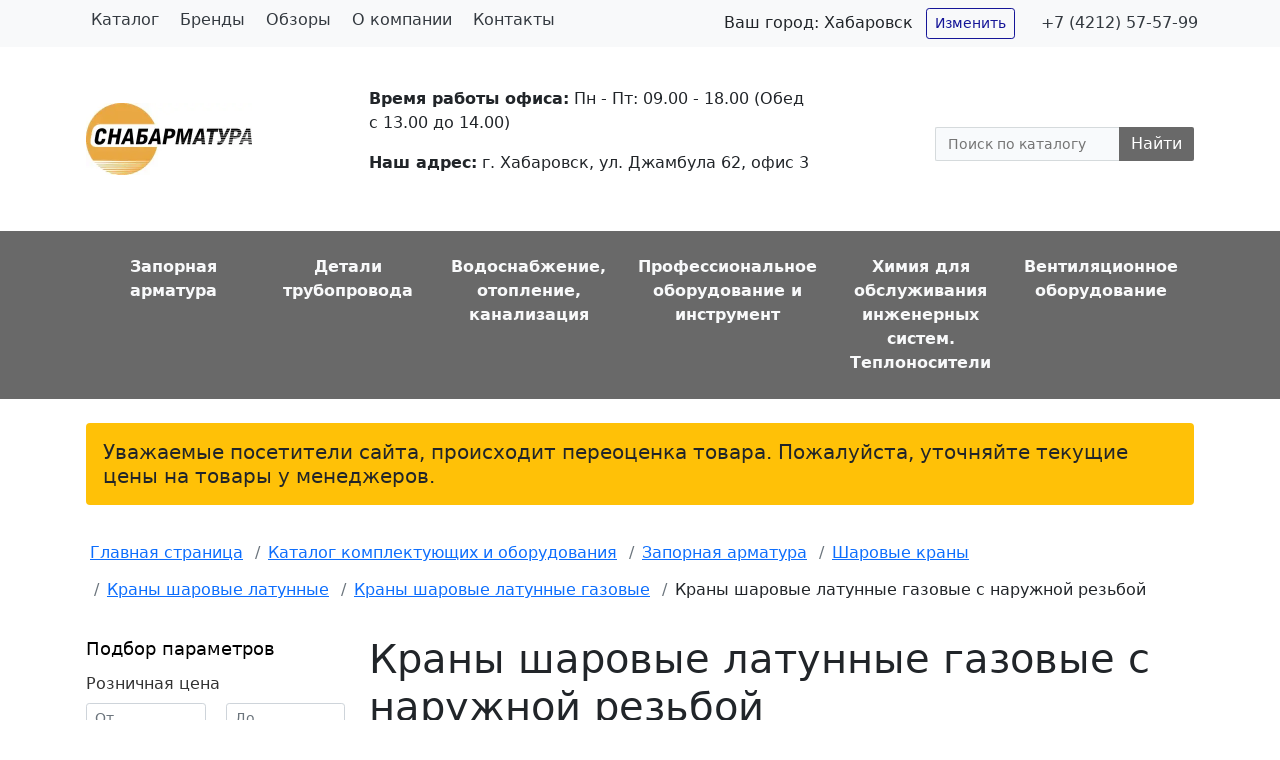

--- FILE ---
content_type: text/html; charset=UTF-8
request_url: https://snabarmatura.ru/catalog/zapornaya-armatura/sharovye-krany/latunnye/gazovye/s-naruzhnoy-rezboy/
body_size: 17486
content:
<!DOCTYPE html>
<html xml:lang="ru" lang="ru">
<head>

<!-- Yandex.Metrika counter -->
<!-- /Yandex.Metrika counter -->
		<meta name="viewport" content="width=device-width, initial-scale=1.0">
	<meta charset="UTF-8">

	<title>Краны шаровые латунные газовые с наружной резьбой купить в Хабаровске - Снабарматура</title>

	<meta name="robots" content="index, follow">
	<meta name="keywords" content="Краны шаровые латунные газовые с наружной резьбой Хабаровск">
	<meta name="description" content="Краны шаровые латунные газовые с наружной резьбой — купить в Хабаровске оптом или в розницу со склада или под заказ в компании Снабарматура. Осуществляем отправку товаров в города Дальнего Востока (Владивосток, Благовещенск, Южно-Сахалинск, Якутск и др.). Предлагаем выгодные условия сотрудничества для строительных и монтажных организаций. Краны шаровые латунные газовые с наружной резьбой сопровождается необходимой документацией. Для уточнения актуальной цены и сроков поставки свяжитесь с нашим отделом продаж.">
	<link rel="canonical" href="https://snabarmatura.ru/catalog/zapornaya-armatura/sharovye-krany/latunnye/gazovye/s-naruzhnoy-rezboy/">

	<meta property="og:title" content="Краны шаровые латунные газовые с наружной резьбой купить в Хабаровске - Снабарматура">
	<meta property="og:description" content="Краны шаровые латунные газовые с наружной резьбой — купить в Хабаровске оптом или в розницу со склада или под заказ в компании Снабарматура. Осуществляем отправку товаров в города Дальнего Востока (Владивосток, Благовещенск, Южно-Сахалинск, Якутск и др.). Предлагаем выгодные условия сотрудничества для строительных и монтажных организаций. Краны шаровые латунные газовые с наружной резьбой сопровождается необходимой документацией. Для уточнения актуальной цены и сроков поставки свяжитесь с нашим отделом продаж.">
	<meta property="og:type" content="website">
	<meta property="og:url" content="https://snabarmatura.ru/catalog/zapornaya-armatura/sharovye-krany/latunnye/gazovye/s-naruzhnoy-rezboy/">
	<meta property="og:image" content="https://snabarmatura.ru/images/snabarmatura-office.jpg">
	<meta property="og:locale" content="ru_RU">

	<meta name="twitter:card" content="summary">
	<meta name="twitter:title" content="Краны шаровые латунные газовые с наружной резьбой купить в Хабаровске - Снабарматура">
	<meta name="twitter:description" content="Краны шаровые латунные газовые с наружной резьбой — купить в Хабаровске оптом или в розницу со склада или под заказ в компании Снабарматура. Осуществляем отправку товаров в города Дальнего Востока (Владивосток, Благовещенск, Южно-Сахалинск, Якутск и др.). Предлагаем выгодные условия сотрудничества для строительных и монтажных организаций. Краны шаровые латунные газовые с наружной резьбой сопровождается необходимой документацией. Для уточнения актуальной цены и сроков поставки свяжитесь с нашим отделом продаж.">
    <meta name="twitter:image" content="https://snabarmatura.ru/images/snabarmatura-office.jpg">

	



<script type="extension/settings" data-extension="currency.currency-core">{"region":"ru"}</script>



	<script data-skip-moving="true">(function(w, d, n) {var cl = "bx-core";var ht = d.documentElement;var htc = ht ? ht.className : undefined;if (htc === undefined || htc.indexOf(cl) !== -1){return;}var ua = n.userAgent;if (/(iPad;)|(iPhone;)/i.test(ua)){cl += " bx-ios";}else if (/Windows/i.test(ua)){cl += ' bx-win';}else if (/Macintosh/i.test(ua)){cl += " bx-mac";}else if (/Linux/i.test(ua) && !/Android/i.test(ua)){cl += " bx-linux";}else if (/Android/i.test(ua)){cl += " bx-android";}cl += (/(ipad|iphone|android|mobile|touch)/i.test(ua) ? " bx-touch" : " bx-no-touch");cl += w.devicePixelRatio && w.devicePixelRatio >= 2? " bx-retina": " bx-no-retina";if (/AppleWebKit/.test(ua)){cl += " bx-chrome";}else if (/Opera/.test(ua)){cl += " bx-opera";}else if (/Firefox/.test(ua)){cl += " bx-firefox";}ht.className = htc ? htc + " " + cl : cl;})(window, document, navigator);</script>


<link href="/bitrix/js/ui/bootstrap4/css/bootstrap.css?1663680836182028" type="text/css" rel="stylesheet">
<link href="/bitrix/js/ui/design-tokens/dist/ui.design-tokens.css?171651549426358" type="text/css" rel="stylesheet">
<link href="/bitrix/js/ui/fonts/opensans/ui.font.opensans.css?16651381682555" type="text/css" rel="stylesheet">
<link href="/bitrix/js/main/popup/dist/main.popup.bundle.css?175385514131694" type="text/css" rel="stylesheet">
<link href="/bitrix/cache/css/s1/catalog-2026/page_20bd7c28a2a4aa5c146f85b65604d7c2/page_20bd7c28a2a4aa5c146f85b65604d7c2_v1.css?176896777553196" type="text/css" rel="stylesheet">
<link href="/bitrix/cache/css/s1/catalog-2026/template_98adb747f426f9990ab520275f80192f/template_98adb747f426f9990ab520275f80192f_v1.css?17689677757536" type="text/css" rel="stylesheet" data-template-style="true">
		<link rel="apple-touch-icon" sizes="180x180" href="/apple-touch-icon.png">
	<link rel="icon" type="image/png" sizes="32x32" href="/favicon-32x32.png">
	<link rel="icon" type="image/png" sizes="16x16" href="/favicon-16x16.png">
	<link rel="manifest" href="/site.webmanifest">
	<link rel="mask-icon" href="/safari-pinned-tab.svg" color="#5bbad5">
	<meta name="msapplication-TileColor" content="#da532c">
	<meta name="theme-color" content="#ffffff">

	
	</head>
<body>
	<noscript><div><img src="https://mc.yandex.ru/watch/83020738" style="position:absolute; left:-9999px;" alt=""></div></noscript>
		<div id="panel">
			</div>

	<div id="page-wrapper">
		<div id="topbar" class="d-flex align-items-center bg-light">
			<div class="container justify-content-center justify-content-md-between">
				<div class="row">
					<div class="col-12 col-lg-6 align-items-center"> 
					
	<ul class="nav">
									<li class="nav-item">
					<a href="/catalog/" class="nav-link link-dark active">
												Каталог					</a>
				</li>
												<li class="nav-item">
					<a href="/manufacturer/" class="nav-link link-dark">
												Бренды					</a>
				</li>
												<li class="nav-item">
					<a href="/blog/" class="nav-link link-dark">
												Обзоры					</a>
				</li>
												<li class="nav-item">
					<a href="/about/" class="nav-link link-dark">
												О компании					</a>
				</li>
												<li class="nav-item">
					<a href="/about/contact/" class="nav-link link-dark">
												Контакты					</a>
				</li>
						</ul>
					</div>

					<div class="col-12 col-lg-6 p-2 text-center text-md-right">
						<div class="d-inline p-3 text-nowrap city-change"><span>Ваш город: </span><span class="h6">Хабаровск</span> <a href="/cities/" title="Нажмите, чтобы выбрать город" class="btn btn-outline-primary btn-sm ml-2">Изменить</a></div>
						<div class="d-inline"><a href="tel:+74212575799" class="link-dark text-decoration-none text-nowrap" title="Нажмите, чтобы позвонить">+7 (4212) 57-57-99</a></div>
					</div>
				</div>
			</div>
		</div>

		<header id="header" class="container py-4">
			<div class="row align-items-center justify-content-between">
				<div class="logo col-xl-2">
										<a href="/">
						<img src="/images/sa-logo-header.webp" width="166" height="72" alt="Изображение логотипа компании Снабарматура, г. Хабаровск" title="Снабарматура Хабаровск - трубопроводная арматура и оборудование для инженерных систем в Хабаровске">
					</a>
									</div>

				<div class="col-xl-5 py-3">
					<p><span class="font-weight-bold">Время работы офиса:</span> Пн - Пт: 09.00 - 18.00 (Обед с 13.00 до 14.00)</p>
					<p><span class="font-weight-bold">Наш адрес:</span> г. Хабаровск, ул. Джамбула 62, офис 3</p>
				</div>

				<div id="searchbar" class="col-xl-3">
				<div id="title-search" class="bx-searchtitle">
	<form action="/search/index.php">
		<div class="bx-input-group">
			<input id="title-search-input" type="text" placeholder="Поиск по каталогу" name="q" value="" autocomplete="off" class="bx-form-control">
			<span class="bx-input-group-btn">
				<button class="btn btn-default" type="submit" name="s">Найти</button>
			</span>
		</div>
	</form>
</div>
				</div>
			</div>
		</header>

<nav id="tm-nav" class="py-3">
	<div class="container">
		<div class="nav">
	     <!-- first level-->
		<div class="col nav-item text-center">
			<a href="/catalog/zapornaya-armatura/" class="nav-link link-light font-weight-bold">
								<div class="tm-nav-text">
					Запорная арматура				</div>
			</a>
					</div>
	     <!-- first level-->
		<div class="col nav-item text-center">
			<a href="/catalog/detali-truboprovoda/" class="nav-link link-light font-weight-bold">
								<div class="tm-nav-text">
					Детали трубопровода				</div>
			</a>
					</div>
	     <!-- first level-->
		<div class="col nav-item text-center">
			<a href="/catalog/inzhenernaya-santekhnika/" class="nav-link link-light font-weight-bold">
								<div class="tm-nav-text">
					Водоснабжение, отопление, канализация				</div>
			</a>
					</div>
	     <!-- first level-->
		<div class="col nav-item text-center">
			<a href="/catalog/oborudovanie-instrument/" class="nav-link link-light font-weight-bold">
								<div class="tm-nav-text">
					Профессиональное оборудование и инструмент				</div>
			</a>
					</div>
	     <!-- first level-->
		<div class="col nav-item text-center">
			<a href="/catalog/khimiya/" class="nav-link link-light font-weight-bold">
								<div class="tm-nav-text">
					Химия для обслуживания инженерных систем. Теплоносители				</div>
			</a>
					</div>
	     <!-- first level-->
		<div class="col nav-item text-center">
			<a href="/catalog/ventilyatsionnoe-oborudovanie/" class="nav-link link-light font-weight-bold">
								<div class="tm-nav-text">
					Вентиляционное оборудование				</div>
			</a>
					</div>
	</div>
	</div>
</nav>

	


<div class="container">
	<div class="alert bg-warning my-4 h5">
		Уважаемые посетители сайта, происходит переоценка товара. Пожалуйста, уточняйте текущие цены на товары у менеджеров.
	</div>
</div>


		
<div class="container">
<nav aria-label="Breadcrumb" itemscope="" itemtype="https://schema.org/BreadcrumbList">
<ol class="breadcrumb bg-white pl-0">
			<li class="breadcrumb-item" id="bx_breadcrumb_0" itemprop="itemListElement" itemscope itemtype="http://schema.org/ListItem">
				
				<a href="/" title="Главная страница" itemprop="item">
					<span itemprop="name">Главная страница</span>
				</a>
				<meta itemprop="position" content="1">
			</li>
			<li class="breadcrumb-item" id="bx_breadcrumb_1" itemprop="itemListElement" itemscope itemtype="http://schema.org/ListItem">
				<i class="fa fa-angle-right"></i>
				<a href="/catalog/" title="Каталог комплектующих и оборудования" itemprop="item">
					<span itemprop="name">Каталог комплектующих и оборудования</span>
				</a>
				<meta itemprop="position" content="2">
			</li>
			<li class="breadcrumb-item" id="bx_breadcrumb_2" itemprop="itemListElement" itemscope itemtype="http://schema.org/ListItem">
				<i class="fa fa-angle-right"></i>
				<a href="/catalog/zapornaya-armatura/" title="Запорная арматура" itemprop="item">
					<span itemprop="name">Запорная арматура</span>
				</a>
				<meta itemprop="position" content="3">
			</li>
			<li class="breadcrumb-item" id="bx_breadcrumb_3" itemprop="itemListElement" itemscope itemtype="http://schema.org/ListItem">
				<i class="fa fa-angle-right"></i>
				<a href="/catalog/zapornaya-armatura/sharovye-krany/" title="Шаровые краны" itemprop="item">
					<span itemprop="name">Шаровые краны</span>
				</a>
				<meta itemprop="position" content="4">
			</li>
			<li class="breadcrumb-item" id="bx_breadcrumb_4" itemprop="itemListElement" itemscope itemtype="http://schema.org/ListItem">
				<i class="fa fa-angle-right"></i>
				<a href="/catalog/zapornaya-armatura/sharovye-krany/latunnye/" title="Краны шаровые латунные" itemprop="item">
					<span itemprop="name">Краны шаровые латунные</span>
				</a>
				<meta itemprop="position" content="5">
			</li>
			<li class="breadcrumb-item" id="bx_breadcrumb_5" itemprop="itemListElement" itemscope itemtype="http://schema.org/ListItem">
				<i class="fa fa-angle-right"></i>
				<a href="/catalog/zapornaya-armatura/sharovye-krany/latunnye/gazovye/" title="Краны шаровые латунные газовые" itemprop="item">
					<span itemprop="name">Краны шаровые латунные газовые</span>
				</a>
				<meta itemprop="position" content="6">
			</li>
			<li class="breadcrumb-item">
				<i class="fa fa-angle-right"></i>
<span>Краны шаровые латунные газовые с наружной резьбой</span>
			</li></ol></nav>
</div>

<main>
	<div class="container mb-5">
<div class="row mb-4 bx-yellow">
			<div class="col-lg-3 col-md-4 col-sm-12">
							<div class="bx-sidebar-block">
						<div class="col-12 d-lg-none d-md-block">
      <button class="btn btn-primary my-3" type="button" data-toggle="collapse" data-target="#filterPanel" aria-expanded="false" aria-controls="filterPanel">
       🔽 Показать фильтры
      </button>
    </div>

    <div class="col-12 collapse d-lg-block mb-3" id="filterPanel">

		<div class="smart-filter-title">Подбор параметров</div>

		<form name="arrFilter_form" action="/catalog/zapornaya-armatura/sharovye-krany/latunnye/gazovye/s-naruzhnoy-rezboy/" method="get" class="smart-filter-form">

			
			<div class="row">
				
						<div class="col-12 mb-2 smart-filter-parameters-box bx-active">
							<span class="smart-filter-container-modef"></span>

							<div class="smart-filter-parameters-box-title" onclick="smartFilter.hideFilterProps(this)">
								<span class="smart-filter-parameters-box-title-text">Розничная цена</span>
								<span data-role="prop_angle" class="smart-filter-angle smart-filter-angle-up">
									<span  class="smart-filter-angles"></span>
								</span>
							</div>

							<div class="smart-filter-block" data-role="bx_filter_block">
								<div class="smart-filter-parameters-box-container">
									<div class="smart-filter-input-group-number">
										<div class="d-flex justify-content-between">
											<div class="form-group" style="width: calc(50% - 10px);">
												<div class="smart-filter-input-container">
													<input
														class="min-price form-control form-control-sm"
														type="number"
														name="arrFilter_P1_MIN"
														id="arrFilter_P1_MIN"
														value=""
																											placeholder="От"
														onkeyup="smartFilter.keyup(this)"
													>
												</div>
											</div>

											<div class="form-group" style="width: calc(50% - 10px);">
												<div class="smart-filter-input-container">
													<input
														class="max-price form-control form-control-sm"
														type="number"
														name="arrFilter_P1_MAX"
														id="arrFilter_P1_MAX"
														value=""
																											placeholder="До"
														onkeyup="smartFilter.keyup(this)"
													>
												</div>
											</div>
										</div>

										<div class="smart-filter-slider-track-container">
											<div class="smart-filter-slider-track" id="drag_track_c4ca4238a0b923820dcc509a6f75849b">
																								<div class="smart-filter-slider-ruler p1"><span>456</span></div>
																								<div class="smart-filter-slider-ruler p2"><span>700.75</span></div>
																								<div class="smart-filter-slider-ruler p3"><span>945.50</span></div>
																								<div class="smart-filter-slider-ruler p4"><span>1 190.25</span></div>
																								<div class="smart-filter-slider-ruler p5"><span>1 435</span></div>
																								<div class="smart-filter-slider-price-bar-vd" style="left: 0;right: 0;" id="colorUnavailableActive_c4ca4238a0b923820dcc509a6f75849b"></div>
												<div class="smart-filter-slider-price-bar-vn" style="left: 0;right: 0;" id="colorAvailableInactive_c4ca4238a0b923820dcc509a6f75849b"></div>
												<div class="smart-filter-slider-price-bar-v"  style="left: 0;right: 0;" id="colorAvailableActive_c4ca4238a0b923820dcc509a6f75849b"></div>
												<div class="smart-filter-slider-range" id="drag_tracker_c4ca4238a0b923820dcc509a6f75849b"  style="left: 0; right: 0;">
													<p class="smart-filter-slider-handle left" label="Перетяните, чтобы выбрать минимальную цену" style="left:0;" href="javascript:void(0)" id="left_slider_c4ca4238a0b923820dcc509a6f75849b"></p>
													<p class="smart-filter-slider-handle right" label="Перетяните, чтобы выбрать максимальную цену" style="right:0;" href="javascript:void(0)" id="right_slider_c4ca4238a0b923820dcc509a6f75849b"></p>
																									</div>
											</div>
										</div>
									</div>
								</div>
							</div>
						</div>
																	
					<div class="col-lg-12 mb-2 smart-filter-parameters-box bx-active">
						<span class="smart-filter-container-modef"></span>

						<div class="smart-filter-parameters-box-title" onclick="smartFilter.hideFilterProps(this)">

							<span class="smart-filter-parameters-box-title-text">Продукт</span>

							<span data-role="prop_angle" class="smart-filter-angle smart-filter-angle-up">
								<span  class="smart-filter-angles"></span>
							</span>

													</div>

						<div class="smart-filter-block" data-role="bx_filter_block">
							<div class="smart-filter-parameters-box-container">
															<div class="smart-filter-input-group-checkbox-list">
																					<div class="form-group form-check mb-1">
												<input
													type="checkbox"
													value="Y"
													name="arrFilter_151_1358765262"
													id="arrFilter_151_1358765262"
													class="form-check-input"
																																							onclick="smartFilter.click(this)"
												>
												<label data-role="label_arrFilter_151_1358765262" class="smart-filter-checkbox-text form-check-label" for="arrFilter_151_1358765262">
													Кран шаровой латунный&nbsp;(<span data-role="count_arrFilter_151_1358765262">6</span>)												</label>
											</div>
																		</div>
														</div>
						</div>
					</div>
				
					<div class="col-lg-12 mb-2 smart-filter-parameters-box bx-active">
						<span class="smart-filter-container-modef"></span>

						<div class="smart-filter-parameters-box-title" onclick="smartFilter.hideFilterProps(this)">

							<span class="smart-filter-parameters-box-title-text">Диаметр (мм)</span>

							<span data-role="prop_angle" class="smart-filter-angle smart-filter-angle-up">
								<span  class="smart-filter-angles"></span>
							</span>

															<span class="smart-filter-hint">
									<span class="smart-filter-hint-icon">?</span>
									<span class="smart-filter-hint-popup">
										<span class="smart-filter-hint-popup-angle"></span>
										<span class="smart-filter-hint-popup-content">

										</span>	<span style="text-align:justify;display:block;">Номинальный диаметр (DN, Ду) - числовое обозначение, соответствующее внутреннему диаметру подключаемого к крану или другой запорной арматуре трубопровода в миллиметрах. DN (Ду) используется при монтаже любых</span></span>
								</span>
													</div>

						<div class="smart-filter-block" data-role="bx_filter_block">
							<div class="smart-filter-parameters-box-container">
															<div class="smart-filter-input-group-checkbox-list">
																					<div class="form-group form-check mb-1">
												<input
													type="checkbox"
													value="Y"
													name="arrFilter_138_2018810723"
													id="arrFilter_138_2018810723"
													class="form-check-input"
																																							onclick="smartFilter.click(this)"
												>
												<label data-role="label_arrFilter_138_2018810723" class="smart-filter-checkbox-text form-check-label" for="arrFilter_138_2018810723">
													15&nbsp;(<span data-role="count_arrFilter_138_2018810723">2</span>)												</label>
											</div>
																					<div class="form-group form-check mb-1">
												<input
													type="checkbox"
													value="Y"
													name="arrFilter_138_3781020377"
													id="arrFilter_138_3781020377"
													class="form-check-input"
																																							onclick="smartFilter.click(this)"
												>
												<label data-role="label_arrFilter_138_3781020377" class="smart-filter-checkbox-text form-check-label" for="arrFilter_138_3781020377">
													20&nbsp;(<span data-role="count_arrFilter_138_3781020377">2</span>)												</label>
											</div>
																					<div class="form-group form-check mb-1">
												<input
													type="checkbox"
													value="Y"
													name="arrFilter_138_2522544719"
													id="arrFilter_138_2522544719"
													class="form-check-input"
																																							onclick="smartFilter.click(this)"
												>
												<label data-role="label_arrFilter_138_2522544719" class="smart-filter-checkbox-text form-check-label" for="arrFilter_138_2522544719">
													25&nbsp;(<span data-role="count_arrFilter_138_2522544719">2</span>)												</label>
											</div>
																		</div>
														</div>
						</div>
					</div>
				
					<div class="col-lg-12 mb-2 smart-filter-parameters-box bx-active">
						<span class="smart-filter-container-modef"></span>

						<div class="smart-filter-parameters-box-title" onclick="smartFilter.hideFilterProps(this)">

							<span class="smart-filter-parameters-box-title-text">Давление, бар</span>

							<span data-role="prop_angle" class="smart-filter-angle smart-filter-angle-up">
								<span  class="smart-filter-angles"></span>
							</span>

															<span class="smart-filter-hint">
									<span class="smart-filter-hint-icon">?</span>
									<span class="smart-filter-hint-popup">
										<span class="smart-filter-hint-popup-angle"></span>
										<span class="smart-filter-hint-popup-content">

										</span>	Номинальное давление (PN, Ру) - максимальное давление рабочей среды при температуре 20 °C, при котором возможна нормальная эксплуатация шарового крана или другой запорной арматуры.</span>
								</span>
													</div>

						<div class="smart-filter-block" data-role="bx_filter_block">
							<div class="smart-filter-parameters-box-container">
															<div class="smart-filter-input-group-checkbox-list">
																					<div class="form-group form-check mb-1">
												<input
													type="checkbox"
													value="Y"
													name="arrFilter_136_3861909184"
													id="arrFilter_136_3861909184"
													class="form-check-input"
																																							onclick="smartFilter.click(this)"
												>
												<label data-role="label_arrFilter_136_3861909184" class="smart-filter-checkbox-text form-check-label" for="arrFilter_136_3861909184">
													40&nbsp;(<span data-role="count_arrFilter_136_3861909184">6</span>)												</label>
											</div>
																		</div>
														</div>
						</div>
					</div>
				
					<div class="col-lg-12 mb-2 smart-filter-parameters-box bx-active">
						<span class="smart-filter-container-modef"></span>

						<div class="smart-filter-parameters-box-title" onclick="smartFilter.hideFilterProps(this)">

							<span class="smart-filter-parameters-box-title-text">Материал корпуса</span>

							<span data-role="prop_angle" class="smart-filter-angle smart-filter-angle-up">
								<span  class="smart-filter-angles"></span>
							</span>

													</div>

						<div class="smart-filter-block" data-role="bx_filter_block">
							<div class="smart-filter-parameters-box-container">
															<div class="smart-filter-input-group-checkbox-list">
																					<div class="form-group form-check mb-1">
												<input
													type="checkbox"
													value="Y"
													name="arrFilter_99_2543358072"
													id="arrFilter_99_2543358072"
													class="form-check-input"
																																							onclick="smartFilter.click(this)"
												>
												<label data-role="label_arrFilter_99_2543358072" class="smart-filter-checkbox-text form-check-label" for="arrFilter_99_2543358072">
													Латунь&nbsp;(<span data-role="count_arrFilter_99_2543358072">6</span>)												</label>
											</div>
																		</div>
														</div>
						</div>
					</div>
				
					<div class="col-lg-12 mb-2 smart-filter-parameters-box bx-active">
						<span class="smart-filter-container-modef"></span>

						<div class="smart-filter-parameters-box-title" onclick="smartFilter.hideFilterProps(this)">

							<span class="smart-filter-parameters-box-title-text">Рабочая среда</span>

							<span data-role="prop_angle" class="smart-filter-angle smart-filter-angle-up">
								<span  class="smart-filter-angles"></span>
							</span>

													</div>

						<div class="smart-filter-block" data-role="bx_filter_block">
							<div class="smart-filter-parameters-box-container">
															<div class="smart-filter-input-group-checkbox-list">
																					<div class="form-group form-check mb-1">
												<input
													type="checkbox"
													value="Y"
													name="arrFilter_100_2130392397"
													id="arrFilter_100_2130392397"
													class="form-check-input"
																																							onclick="smartFilter.click(this)"
												>
												<label data-role="label_arrFilter_100_2130392397" class="smart-filter-checkbox-text form-check-label" for="arrFilter_100_2130392397">
													Природный и сжиженный газ&nbsp;(<span data-role="count_arrFilter_100_2130392397">6</span>)												</label>
											</div>
																		</div>
														</div>
						</div>
					</div>
				
					<div class="col-lg-12 mb-2 smart-filter-parameters-box bx-active">
						<span class="smart-filter-container-modef"></span>

						<div class="smart-filter-parameters-box-title" onclick="smartFilter.hideFilterProps(this)">

							<span class="smart-filter-parameters-box-title-text">Присоединение</span>

							<span data-role="prop_angle" class="smart-filter-angle smart-filter-angle-up">
								<span  class="smart-filter-angles"></span>
							</span>

													</div>

						<div class="smart-filter-block" data-role="bx_filter_block">
							<div class="smart-filter-parameters-box-container">
															<div class="smart-filter-input-group-checkbox-list">
																					<div class="form-group form-check mb-1">
												<input
													type="checkbox"
													value="Y"
													name="arrFilter_137_965531904"
													id="arrFilter_137_965531904"
													class="form-check-input"
																																							onclick="smartFilter.click(this)"
												>
												<label data-role="label_arrFilter_137_965531904" class="smart-filter-checkbox-text form-check-label" for="arrFilter_137_965531904">
													Наружная резьба&nbsp;(<span data-role="count_arrFilter_137_965531904">6</span>)												</label>
											</div>
																		</div>
														</div>
						</div>
					</div>
				
					<div class="col-lg-12 mb-2 smart-filter-parameters-box bx-active">
						<span class="smart-filter-container-modef"></span>

						<div class="smart-filter-parameters-box-title" onclick="smartFilter.hideFilterProps(this)">

							<span class="smart-filter-parameters-box-title-text">Управление</span>

							<span data-role="prop_angle" class="smart-filter-angle smart-filter-angle-up">
								<span  class="smart-filter-angles"></span>
							</span>

													</div>

						<div class="smart-filter-block" data-role="bx_filter_block">
							<div class="smart-filter-parameters-box-container">
															<div class="smart-filter-input-group-checkbox-list">
																					<div class="form-group form-check mb-1">
												<input
													type="checkbox"
													value="Y"
													name="arrFilter_139_670706776"
													id="arrFilter_139_670706776"
													class="form-check-input"
																																							onclick="smartFilter.click(this)"
												>
												<label data-role="label_arrFilter_139_670706776" class="smart-filter-checkbox-text form-check-label" for="arrFilter_139_670706776">
													Ручка бабочка&nbsp;(<span data-role="count_arrFilter_139_670706776">3</span>)												</label>
											</div>
																					<div class="form-group form-check mb-1">
												<input
													type="checkbox"
													value="Y"
													name="arrFilter_139_3203628514"
													id="arrFilter_139_3203628514"
													class="form-check-input"
																																							onclick="smartFilter.click(this)"
												>
												<label data-role="label_arrFilter_139_3203628514" class="smart-filter-checkbox-text form-check-label" for="arrFilter_139_3203628514">
													Ручка рычаг&nbsp;(<span data-role="count_arrFilter_139_3203628514">3</span>)												</label>
											</div>
																		</div>
														</div>
						</div>
					</div>
				
					<div class="col-lg-12 mb-2 smart-filter-parameters-box bx-active">
						<span class="smart-filter-container-modef"></span>

						<div class="smart-filter-parameters-box-title" onclick="smartFilter.hideFilterProps(this)">

							<span class="smart-filter-parameters-box-title-text">Цвет рукоятки</span>

							<span data-role="prop_angle" class="smart-filter-angle smart-filter-angle-up">
								<span  class="smart-filter-angles"></span>
							</span>

													</div>

						<div class="smart-filter-block" data-role="bx_filter_block">
							<div class="smart-filter-parameters-box-container">
															<div class="smart-filter-input-group-checkbox-list">
																					<div class="form-group form-check mb-1">
												<input
													type="checkbox"
													value="Y"
													name="arrFilter_152_1579586812"
													id="arrFilter_152_1579586812"
													class="form-check-input"
																																							onclick="smartFilter.click(this)"
												>
												<label data-role="label_arrFilter_152_1579586812" class="smart-filter-checkbox-text form-check-label" for="arrFilter_152_1579586812">
													Желтый&nbsp;(<span data-role="count_arrFilter_152_1579586812">6</span>)												</label>
											</div>
																		</div>
														</div>
						</div>
					</div>
				
					<div class="col-lg-12 mb-2 smart-filter-parameters-box bx-active">
						<span class="smart-filter-container-modef"></span>

						<div class="smart-filter-parameters-box-title" onclick="smartFilter.hideFilterProps(this)">

							<span class="smart-filter-parameters-box-title-text">Производитель</span>

							<span data-role="prop_angle" class="smart-filter-angle smart-filter-angle-up">
								<span  class="smart-filter-angles"></span>
							</span>

													</div>

						<div class="smart-filter-block" data-role="bx_filter_block">
							<div class="smart-filter-parameters-box-container">
															<div class="smart-filter-input-group-checkbox-list">
																					<div class="form-group form-check mb-1">
												<input
													type="checkbox"
													value="Y"
													name="arrFilter_98_534477023"
													id="arrFilter_98_534477023"
													class="form-check-input"
																																							onclick="smartFilter.click(this)"
												>
												<label data-role="label_arrFilter_98_534477023" class="smart-filter-checkbox-text form-check-label" for="arrFilter_98_534477023">
													LD&nbsp;(<span data-role="count_arrFilter_98_534477023">6</span>)												</label>
											</div>
																		</div>
														</div>
						</div>
					</div>
							</div><!--//row-->

			<div class="row">
				<div class="col smart-filter-button-box">
					<div class="smart-filter-block">
						<div class="smart-filter-parameters-box-container">
							<input
								class="btn btn-primary"
								type="submit"
								id="set_filter"
								name="set_filter"
								value="Показать"
							>
							<input
								class="btn btn-link"
								type="submit"
								id="del_filter"
								name="del_filter"
								value="Сбросить"
							>
							<div class="smart-filter-popup-result left" id="modef" style="display:none" style="display: inline-block;">
								Выбрано: <span id="modef_num">0</span>								<span class="arrow"></span>
								<br>
																<a href="/catalog/zapornaya-armatura/sharovye-krany/latunnye/gazovye/s-naruzhnoy-rezboy/filter/clear/apply/">Показать</a>
							</div>
						</div>
					</div>
				</div>
			</div>
		</form>

	</div>

				</div>
			
					</div>
	 

		<div class="pb-4 col-lg-9 col-sm-12">
		<div class="row mb-4">
	<div class="col">
		<h1 class="mb-3" id="bx_1847241719_814" >Краны шаровые латунные газовые с наружной резьбой			</h1>	</div>
</div>
	 <div class="row bx-yellow"> 	<div class="col">
	
		<div class="mb-4 catalog-section" data-entity="container-1">
			<!-- items-container -->
								<div class="row product-item-list-col-4" data-entity="items-row">
															<div class="col-6 col-xl-3 product-item-small-card">
										
	<div class="product-item-container"
		id="bx_3966226736_6640_7e1b8e3524755c391129a9d7e6f2d206" data-entity="item">
		
<div class="product-item text-center">
		<a href="/catalog/kran-sharovoy-gazovyy-latunnyy-ld-pride-du-20-3-4-ru-40-nr-nr-babochka/" class="text-decoration-none">
	<img src="/upload/iblock/269/ao2a1728oddvalwx4z63vwtzcgisl7rk.webp" alt="Кран шаровой газовый латунный LD Pride Ду 20 (3/4&quot;) Ру 40 НР-НР бабочка" title="Кран шаровой газовый латунный LD Pride Ду 20 (3/4&quot;) Ру 40 НР-НР бабочка" class="img-fluid mb-4" width="200" height="200">

	<p class="product-item-title">Кран шаровой газовый латунный LD Pride Ду 20 (3/4&quot;) Ру 40 НР-НР бабочка</p>
	</a>

					<div class="product-item-info-container product-item-price-container" data-entity="price-block">
												<span class="product-item-price-current" id="bx_3966226736_6640_7e1b8e3524755c391129a9d7e6f2d206_price">
							729 руб.						</span>
					</div>

</div>

									
		
					</div>
										</div>
																		<div class="col-6 col-xl-3 product-item-small-card">
										
	<div class="product-item-container"
		id="bx_3966226736_6639_362ce596257894d11ab5c1d73d13c755" data-entity="item">
		
<div class="product-item text-center">
		<a href="/catalog/kran-sharovoy-gazovyy-latunnyy-ld-pride-du-20-3-4-ru-40-nr-nr-rychag/" class="text-decoration-none">
	<img src="/upload/iblock/e1b/w212h8ysx88gvazbgjom6cah3vwyfsgt.webp" alt="Кран шаровой газовый латунный LD Pride Ду 20 (3/4&quot;) Ру 40 НР-НР рычаг" title="Кран шаровой газовый латунный LD Pride Ду 20 (3/4&quot;) Ру 40 НР-НР рычаг" class="img-fluid mb-4" width="200" height="200">

	<p class="product-item-title">Кран шаровой газовый латунный LD Pride Ду 20 (3/4&quot;) Ру 40 НР-НР рычаг</p>
	</a>

					<div class="product-item-info-container product-item-price-container" data-entity="price-block">
												<span class="product-item-price-current" id="bx_3966226736_6639_362ce596257894d11ab5c1d73d13c755_price">
							729 руб.						</span>
					</div>

</div>

									
		
					</div>
										</div>
																		<div class="col-6 col-xl-3 product-item-small-card">
										
	<div class="product-item-container"
		id="bx_3966226736_6647_c80764dfaf26ca80162484593ec7c29b" data-entity="item">
		
<div class="product-item text-center">
		<a href="/catalog/kran-sharovoy-gazovyy-latunnyy-ld-pride-du-25-1-ru-40-nr-nr-babochka/" class="text-decoration-none">
	<img src="/upload/iblock/9e3/v3vea9o34nqnfr59g2f6ds6wj3s331dl.webp" alt="Кран шаровой газовый латунный LD Pride Ду 25 (1&quot;) Ру 40 НР-НР бабочка" title="Кран шаровой газовый латунный LD Pride Ду 25 (1&quot;) Ру 40 НР-НР бабочка" class="img-fluid mb-4" width="200" height="200">

	<p class="product-item-title">Кран шаровой газовый латунный LD Pride Ду 25 (1&quot;) Ру 40 НР-НР бабочка</p>
	</a>

					<div class="product-item-info-container product-item-price-container" data-entity="price-block">
												<span class="product-item-price-current" id="bx_3966226736_6647_c80764dfaf26ca80162484593ec7c29b_price">
							1 435 руб.						</span>
					</div>

</div>

									
		
					</div>
										</div>
																		<div class="col-6 col-xl-3 product-item-small-card">
										
	<div class="product-item-container"
		id="bx_3966226736_6643_d0fb066f64e2309c4b241a491f76c62e" data-entity="item">
		
<div class="product-item text-center">
		<a href="/catalog/kran-sharovoy-gazovyy-latunnyy-ld-pride-du-25-1-ru-40-nr-nr-rychag/" class="text-decoration-none">
	<img src="/upload/iblock/52a/br85sz0k63qt1fb7zahatecld66nsysj.webp" alt="Кран шаровой газовый латунный LD Pride Ду 25 (1&quot;) Ру 40 НР-НР рычаг" title="Кран шаровой газовый латунный LD Pride Ду 25 (1&quot;) Ру 40 НР-НР рычаг" class="img-fluid mb-4" width="200" height="200">

	<p class="product-item-title">Кран шаровой газовый латунный LD Pride Ду 25 (1&quot;) Ру 40 НР-НР рычаг</p>
	</a>

					<div class="product-item-info-container product-item-price-container" data-entity="price-block">
												<span class="product-item-price-current" id="bx_3966226736_6643_d0fb066f64e2309c4b241a491f76c62e_price">
							1 435 руб.						</span>
					</div>

</div>

									
		
					</div>
										</div>
														</div>
										<div class="row product-item-list-col-4" data-entity="items-row">
															<div class="col-6 col-xl-3 product-item-small-card">
										
	<div class="product-item-container"
		id="bx_3966226736_6636_8e8f6cea7f5e44ced2966cbefca3ecfa" data-entity="item">
		
<div class="product-item text-center">
		<a href="/catalog/kran-sharovoy-gazovyy-latunnyy-ld-pride-du-15-1-2-ru-40-nr-nr-rychag/" class="text-decoration-none">
	<img src="/upload/iblock/680/rrbxajd2ktjl003pdfktr7s66z017g86.webp" alt="Кран шаровой газовый латунный LD Pride Ду 15 (1/2&quot;) Ру 40 НР-НР рычаг" title="Кран шаровой газовый латунный LD Pride Ду 15 (1/2&quot;) Ру 40 НР-НР рычаг" class="img-fluid mb-4" width="200" height="200">

	<p class="product-item-title">Кран шаровой газовый латунный LD Pride Ду 15 (1/2&quot;) Ру 40 НР-НР рычаг</p>
	</a>

					<div class="product-item-info-container product-item-price-container" data-entity="price-block">
												<span class="product-item-price-current" id="bx_3966226736_6636_8e8f6cea7f5e44ced2966cbefca3ecfa_price">
							456 руб.						</span>
					</div>

</div>

									
		
					</div>
										</div>
																		<div class="col-6 col-xl-3 product-item-small-card">
										
	<div class="product-item-container"
		id="bx_3966226736_6634_0f73996d13437b0b91038138616a89fe" data-entity="item">
		
<div class="product-item text-center">
		<a href="/catalog/kran-sharovoy-gazovyy-latunnyy-ld-pride-du-15-1-2-ru-40-nr-nr-babochka/" class="text-decoration-none">
	<img src="/upload/iblock/2fe/d3m28zngkdugc8oy8f8uufsnx9jwhw2f.webp" alt="Кран шаровой газовый латунный LD Pride Ду 15 (1/2&quot;) Ру 40 НР-НР бабочка" title="Кран шаровой газовый латунный LD Pride Ду 15 (1/2&quot;) Ру 40 НР-НР бабочка" class="img-fluid mb-4" width="200" height="200">

	<p class="product-item-title">Кран шаровой газовый латунный LD Pride Ду 15 (1/2&quot;) Ру 40 НР-НР бабочка</p>
	</a>

					<div class="product-item-info-container product-item-price-container" data-entity="price-block">
												<span class="product-item-price-current" id="bx_3966226736_6634_0f73996d13437b0b91038138616a89fe_price">
							456 руб.						</span>
					</div>

</div>

									
		
					</div>
										</div>
														</div>
								<!-- items-container -->
		</div>
				<div class="row mb-4">
			<div class="col catalog-section-description">
				<p>Купить кран шаровой латунный газовый с наружной резьбой в Хабаровске оптом или в розницу вы можете в компании «СНАБАРМАТУРА». Организация доставки в любой регион Дальнего Востока.</p>
<p><b>Прием заявок:</b></p>
<ul>
<li>Телефоны: 
<ul>
<li><a href="tel:+74212575799">+7 (4212) 57-57-99</a></li>
<li><a href="tel:+74212645099">+7 (4212) 64-50-99</a></li>
<li><a href="tel:+79098255099">+7 (909) 825-50-99</a></li></ul>
<li>E-mail: <a href="mailto:snabarmatura27@gmail.com">snabarmatura27@gmail.com</a></li>
<li>Telegram: <a href="https://t.me/snabarmatura">Отправить сообщение</a></li>
</ul>			</div>
		</div>
					</div>
</div> <!-- component-end -->					</div>
</div>
<div class="row">
	<div class="col">
<h2>Осуществляем отправку заказов в города</h2>
<ul>
<li>Хабаровского края (Комсомольск-на-Амуре)
<li>Приморского края (Владивосток, Уссурийск, Находку)
<li>Амурской области (Благовещенск)
<li>Якутии (Якутск)
<li>Сахалинской области (Южно-Сахалинск)
<li>Камчатского края (Петропавловск-Камчатский)
<li>Магаданской области (Магадан)
<li>Еврейской автономной области (Биробиджан)
</ul>
<p>и другие города Дальнего Востока.</p>
	</div>
</div>
</div> 				</main>

<footer class="py-5 bg-dark text-light">


									<div class="container">
					<div class="row">
						<div class="col">
								<div class="mb-4">
																		<a href="/">
										<img src="/images/sa-logo-footer.webp" width="140" height="61" alt="Изображение логотипа компании Снабарматура, г. Хабаровск" title="Снабарматура Хабаровск - трубопроводная арматура и оборудование для инженерных систем." loading="lazy">
									</a>
																	</div>
								<p>Компания работает с 1997 года на рынках трубопроводной арматуры, сантехнического оборудования и инженерных систем отопления.</p>
							</div>
							<div class="col footer-menu">
								<p class="h5">Каталог</p>
										<ul>
											<li>
					<a href="/catalog/zapornaya-armatura/" class="link-light text-decoration-none">
						Запорная арматура					</a>
				</li>
																																																																																																																																																																																																																																																																																																																																																																																																																																																																																																																																																																																																																																																																																																																																																																																																																							<li>
					<a href="/catalog/detali-truboprovoda/" class="link-light text-decoration-none">
						Детали трубопровода					</a>
				</li>
																																																																																																																																																																																																																																																																																																																																																																											<li>
					<a href="/catalog/inzhenernaya-santekhnika/" class="link-light text-decoration-none">
						Водоснабжение, отопление, канализация					</a>
				</li>
																																																																																																																																																																																																																																																																																																																																																																																																																																																			<li>
					<a href="/catalog/oborudovanie-instrument/" class="link-light text-decoration-none">
						Профессиональное оборудование и инструмент					</a>
				</li>
																																																																																																																																																																																																																																																																																																																																																																																																																																																																																																																																																																																																																																																																																																																																																																																																																																																																																							<li>
					<a href="/catalog/khimiya/" class="link-light text-decoration-none">
						Химия для обслуживания инженерных систем. Теплоносители					</a>
				</li>
																																																																							<li>
					<a href="/catalog/ventilyatsionnoe-oborudovanie/" class="link-light text-decoration-none">
						Вентиляционное оборудование					</a>
				</li>
																																																					</ul>
								<div class="pb-4">
									<a href="/catalog-map/" class="link-light" title="Нажмите, чтобы посмотреть больше разделов каталога">Карта каталога</a>
								</div>
							</div>
							<div class="col footer-menu">
								<p class="h5">О компании</p>
										<ul>
											<li>
					<a href="/manufacturer/" class="link-light text-decoration-none">
						Производители					</a>
				</li>
											<li>
					<a href="/about/" class="link-light text-decoration-none">
						О компании					</a>
				</li>
											<li>
					<a href="/about/contact/" class="link-light text-decoration-none">
						Контакты					</a>
				</li>
					</ul>
							</div>
							<div class="col footer-menu">
								<p class="h5">Контакты</p>
								<ul>
	<li><address>г. Хабаровск, ул. Джамбула 62, офис 3</address></li>
	<li>Пн-Пт 9:00-18:00</li>
	<li><a href="tel:+74212575799" class="link-light" title="Позвонить">+7 (4212) 57 57 99</a></li>
	<li><a href="mailto:snabarmatura27@gmail.com" class="link-light" title="Написать письмо">snabarmatura27@gmail.com</a></li>
</ul>
							</div>
						</div>
											
				<div class="row">
					<hr>
						<div class="col">
							<div>
								Данный сайт носит исключительно информационный характер и не является публичной офертой, определяемой положениями Статьи 437 Гражданского кодекса РФ. Информацию о наличии, ценах, способах приобретения и доставки вы можете узнать у менеджеров по телефону, по электронной почте или через форму обратной связи.							</div>
							<div class=".d-none .d-sm-block .d-md-none py-2">
								<a href="#" class="link-warning" title="Перейти к началу страницы">Наверх</a>
							</div>
					</div>
				</div>
			</div>
	</footer>
        		</div> 	<script type="text/javascript">
   (function(m,e,t,r,i,k,a){m[i]=m[i]||function(){(m[i].a=m[i].a||[]).push(arguments)};
   m[i].l=1*new Date();k=e.createElement(t),a=e.getElementsByTagName(t)[0],k.async=1,k.src=r,a.parentNode.insertBefore(k,a)})
   (window, document, "script", "https://mc.yandex.ru/metrika/tag.js", "ym");

   ym(83020738, "init", {
        clickmap:true,
        trackLinks:true,
        accurateTrackBounce:true
   });
</script>
<script>if(!window.BX)window.BX={};if(!window.BX.message)window.BX.message=function(mess){if(typeof mess==='object'){for(let i in mess) {BX.message[i]=mess[i];} return true;}};</script>
<script>(window.BX||top.BX).message({"JS_CORE_LOADING":"Загрузка...","JS_CORE_NO_DATA":"- Нет данных -","JS_CORE_WINDOW_CLOSE":"Закрыть","JS_CORE_WINDOW_EXPAND":"Развернуть","JS_CORE_WINDOW_NARROW":"Свернуть в окно","JS_CORE_WINDOW_SAVE":"Сохранить","JS_CORE_WINDOW_CANCEL":"Отменить","JS_CORE_WINDOW_CONTINUE":"Продолжить","JS_CORE_H":"ч","JS_CORE_M":"м","JS_CORE_S":"с","JSADM_AI_HIDE_EXTRA":"Скрыть лишние","JSADM_AI_ALL_NOTIF":"Показать все","JSADM_AUTH_REQ":"Требуется авторизация!","JS_CORE_WINDOW_AUTH":"Войти","JS_CORE_IMAGE_FULL":"Полный размер"});</script><script src="/bitrix/js/main/core/core.js?1768526547537531"></script><script>BX.Runtime.registerExtension({"name":"main.core","namespace":"BX","loaded":true});</script>
<script>BX.setJSList(["\/bitrix\/js\/main\/core\/core_ajax.js","\/bitrix\/js\/main\/core\/core_promise.js","\/bitrix\/js\/main\/polyfill\/promise\/js\/promise.js","\/bitrix\/js\/main\/loadext\/loadext.js","\/bitrix\/js\/main\/loadext\/extension.js","\/bitrix\/js\/main\/polyfill\/promise\/js\/promise.js","\/bitrix\/js\/main\/polyfill\/find\/js\/find.js","\/bitrix\/js\/main\/polyfill\/includes\/js\/includes.js","\/bitrix\/js\/main\/polyfill\/matches\/js\/matches.js","\/bitrix\/js\/ui\/polyfill\/closest\/js\/closest.js","\/bitrix\/js\/main\/polyfill\/fill\/main.polyfill.fill.js","\/bitrix\/js\/main\/polyfill\/find\/js\/find.js","\/bitrix\/js\/main\/polyfill\/matches\/js\/matches.js","\/bitrix\/js\/main\/polyfill\/core\/dist\/polyfill.bundle.js","\/bitrix\/js\/main\/core\/core.js","\/bitrix\/js\/main\/polyfill\/intersectionobserver\/js\/intersectionobserver.js","\/bitrix\/js\/main\/lazyload\/dist\/lazyload.bundle.js","\/bitrix\/js\/main\/polyfill\/core\/dist\/polyfill.bundle.js","\/bitrix\/js\/main\/parambag\/dist\/parambag.bundle.js"]);
</script>
<script>BX.Runtime.registerExtension({"name":"jquery3","namespace":"window","loaded":true});</script>
<script>BX.Runtime.registerExtension({"name":"ui.bootstrap4","namespace":"window","loaded":true});</script>
<script>BX.Runtime.registerExtension({"name":"ui.design-tokens","namespace":"window","loaded":true});</script>
<script>BX.Runtime.registerExtension({"name":"ui.fonts.opensans","namespace":"window","loaded":true});</script>
<script>BX.Runtime.registerExtension({"name":"main.popup","namespace":"BX.Main","loaded":true});</script>
<script>BX.Runtime.registerExtension({"name":"popup","namespace":"window","loaded":true});</script>
<script>BX.Runtime.registerExtension({"name":"currency.currency-core","namespace":"BX.Currency","loaded":true});</script>
<script>BX.Runtime.registerExtension({"name":"currency","namespace":"window","loaded":true});</script>
<script>(window.BX||top.BX).message({"LANGUAGE_ID":"ru","FORMAT_DATE":"DD.MM.YYYY","FORMAT_DATETIME":"DD.MM.YYYY HH:MI:SS","COOKIE_PREFIX":"BITRIX_SM","SERVER_TZ_OFFSET":"10800","UTF_MODE":"Y","SITE_ID":"s1","SITE_DIR":"\/","USER_ID":"","SERVER_TIME":1768979974,"USER_TZ_OFFSET":25200,"USER_TZ_AUTO":"Y","bitrix_sessid":"de0ddc16bbb752d9b8ae0963a44e4cae"});</script><script src="/bitrix/js/main/jquery/jquery-3.6.0.min.js?166368083489501"></script>
<script src="/bitrix/js/ui/bootstrap4/js/bootstrap.js?1663680836123765"></script>
<script src="/bitrix/js/main/popup/dist/main.popup.bundle.js?1768526547120171"></script>
<script src="/bitrix/js/currency/currency-core/dist/currency-core.bundle.js?17175591618800"></script>
<script src="/bitrix/js/currency/core_currency.js?17175591611181"></script>
<script>BX.setJSList(["\/local\/templates\/catalog-2026\/components\/bitrix\/catalog.smart.filter\/bootstrap_v4\/script.js","\/local\/templates\/catalog-2026\/components\/bitrix\/catalog.section\/bootstrap_v4\/script.js","\/local\/templates\/catalog-2026\/components\/bitrix\/catalog.item\/bootstrap_v4\/script.js","\/bitrix\/components\/bitrix\/search.title\/script.js"]);</script>
<script>
					(function () {
						"use strict";

						var counter = function ()
						{
							var cookie = (function (name) {
								var parts = ("; " + document.cookie).split("; " + name + "=");
								if (parts.length == 2) {
									try {return JSON.parse(decodeURIComponent(parts.pop().split(";").shift()));}
									catch (e) {}
								}
							})("BITRIX_CONVERSION_CONTEXT_s1");

							if (cookie && cookie.EXPIRE >= BX.message("SERVER_TIME"))
								return;

							var request = new XMLHttpRequest();
							request.open("POST", "/bitrix/tools/conversion/ajax_counter.php", true);
							request.setRequestHeader("Content-type", "application/x-www-form-urlencoded");
							request.send(
								"SITE_ID="+encodeURIComponent("s1")+
								"&sessid="+encodeURIComponent(BX.bitrix_sessid())+
								"&HTTP_REFERER="+encodeURIComponent(document.referrer)
							);
						};

						if (window.frameRequestStart === true)
							BX.addCustomEvent("onFrameDataReceived", counter);
						else
							BX.ready(counter);
					})();
				</script>



<script  src="/bitrix/cache/js/s1/catalog-2026/template_fd233109f144019702a63364a6118f01/template_fd233109f144019702a63364a6118f01_v1.js?176896777510866"></script>
<script  src="/bitrix/cache/js/s1/catalog-2026/page_92528ffc02b462f8c9dd4b974457c81c/page_92528ffc02b462f8c9dd4b974457c81c_v1.js?176896777595546"></script>


<script>
	BX.ready(function(){
		new JCTitleSearch({
			'AJAX_PAGE' : '/catalog/zapornaya-armatura/sharovye-krany/latunnye/gazovye/s-naruzhnoy-rezboy/',
			'CONTAINER_ID': 'title-search',
			'INPUT_ID': 'title-search-input',
			'MIN_QUERY_LEN': 2
		});
	});
</script>

<script type="text/javascript">
							BX.ready(function(){
								window['trackBarc4ca4238a0b923820dcc509a6f75849b'] = new BX.Iblock.SmartFilter({'leftSlider':'left_slider_c4ca4238a0b923820dcc509a6f75849b','rightSlider':'right_slider_c4ca4238a0b923820dcc509a6f75849b','tracker':'drag_tracker_c4ca4238a0b923820dcc509a6f75849b','trackerWrap':'drag_track_c4ca4238a0b923820dcc509a6f75849b','minInputId':'arrFilter_P1_MIN','maxInputId':'arrFilter_P1_MAX','minPrice':'456','maxPrice':'1435','curMinPrice':'','curMaxPrice':'','fltMinPrice':'456','fltMaxPrice':'1435','precision':'','colorUnavailableActive':'colorUnavailableActive_c4ca4238a0b923820dcc509a6f75849b','colorAvailableActive':'colorAvailableActive_c4ca4238a0b923820dcc509a6f75849b','colorAvailableInactive':'colorAvailableInactive_c4ca4238a0b923820dcc509a6f75849b'});
							});
						</script>
<script type="text/javascript">
	var smartFilter = new JCSmartFilter('/catalog/zapornaya-armatura/sharovye-krany/latunnye/gazovye/s-naruzhnoy-rezboy/', 'VERTICAL', {'SEF_SET_FILTER_URL':'/catalog/zapornaya-armatura/sharovye-krany/latunnye/gazovye/s-naruzhnoy-rezboy/filter/clear/apply/','SEF_DEL_FILTER_URL':'/catalog/zapornaya-armatura/sharovye-krany/latunnye/gazovye/s-naruzhnoy-rezboy/filter/clear/apply/'});
</script><script>
			var obbx_3966226736_6640_7e1b8e3524755c391129a9d7e6f2d206 = new JCCatalogItem({'PRODUCT_TYPE':'1','SHOW_QUANTITY':false,'SHOW_ADD_BASKET_BTN':false,'SHOW_BUY_BTN':true,'SHOW_ABSENT':true,'SHOW_OLD_PRICE':false,'ADD_TO_BASKET_ACTION':'BUY','SHOW_CLOSE_POPUP':false,'SHOW_DISCOUNT_PERCENT':false,'DISPLAY_COMPARE':false,'BIG_DATA':false,'TEMPLATE_THEME':'yellow','VIEW_MODE':'CARD','USE_SUBSCRIBE':false,'PRODUCT':{'ID':'6640','NAME':'Кран шаровой газовый латунный LD Pride Ду 20 (3/4&quot;) Ру 40 НР-НР бабочка','DETAIL_PAGE_URL':'/catalog/kran-sharovoy-gazovyy-latunnyy-ld-pride-du-20-3-4-ru-40-nr-nr-babochka/','PICT':{'ID':'12955','SRC':'/upload/iblock/493/wwyd2o1nqdh3xqz8b8200lgg33qorugs.webp','WIDTH':'700','HEIGHT':'700'},'CAN_BUY':true,'CHECK_QUANTITY':false,'MAX_QUANTITY':'0','STEP_QUANTITY':'1','QUANTITY_FLOAT':true,'ITEM_PRICE_MODE':'S','ITEM_PRICES':[{'UNROUND_BASE_PRICE':'729','UNROUND_PRICE':'729','BASE_PRICE':'729','PRICE':'729','ID':'5897','PRICE_TYPE_ID':'1','CURRENCY':'RUB','DISCOUNT':'0','PERCENT':'0','QUANTITY_FROM':'','QUANTITY_TO':'','QUANTITY_HASH':'ZERO-INF','MEASURE_RATIO_ID':'','PRINT_BASE_PRICE':'729 руб.','RATIO_BASE_PRICE':'729','PRINT_RATIO_BASE_PRICE':'729 руб.','PRINT_PRICE':'729 руб.','RATIO_PRICE':'729','PRINT_RATIO_PRICE':'729 руб.','PRINT_DISCOUNT':'0 руб.','RATIO_DISCOUNT':'0','PRINT_RATIO_DISCOUNT':'0 руб.','MIN_QUANTITY':'1'}],'ITEM_PRICE_SELECTED':'0','ITEM_QUANTITY_RANGES':{'ZERO-INF':{'HASH':'ZERO-INF','QUANTITY_FROM':'','QUANTITY_TO':'','SORT_FROM':'0','SORT_TO':'INF'}},'ITEM_QUANTITY_RANGE_SELECTED':'ZERO-INF','ITEM_MEASURE_RATIOS':{'5772':{'ID':'5772','RATIO':'1','IS_DEFAULT':'Y','PRODUCT_ID':'6640'}},'ITEM_MEASURE_RATIO_SELECTED':'5772','MORE_PHOTO':[{'ID':'12955','SRC':'/upload/iblock/493/wwyd2o1nqdh3xqz8b8200lgg33qorugs.webp','WIDTH':'700','HEIGHT':'700'}],'MORE_PHOTO_COUNT':'1'},'BASKET':{'ADD_PROPS':true,'QUANTITY':'quantity','PROPS':'prop','EMPTY_PROPS':true,'BASKET_URL':'/order/','ADD_URL_TEMPLATE':'/catalog/zapornaya-armatura/sharovye-krany/latunnye/gazovye/s-naruzhnoy-rezboy/?action=ADD2BASKET&id=#ID#','BUY_URL_TEMPLATE':'/catalog/zapornaya-armatura/sharovye-krany/latunnye/gazovye/s-naruzhnoy-rezboy/?action=BUY&id=#ID#'},'VISUAL':{'ID':'bx_3966226736_6640_7e1b8e3524755c391129a9d7e6f2d206','PICT_ID':'bx_3966226736_6640_7e1b8e3524755c391129a9d7e6f2d206_secondpict','PICT_SLIDER_ID':'bx_3966226736_6640_7e1b8e3524755c391129a9d7e6f2d206_pict_slider','QUANTITY_ID':'bx_3966226736_6640_7e1b8e3524755c391129a9d7e6f2d206_quantity','QUANTITY_UP_ID':'bx_3966226736_6640_7e1b8e3524755c391129a9d7e6f2d206_quant_up','QUANTITY_DOWN_ID':'bx_3966226736_6640_7e1b8e3524755c391129a9d7e6f2d206_quant_down','PRICE_ID':'bx_3966226736_6640_7e1b8e3524755c391129a9d7e6f2d206_price','PRICE_OLD_ID':'bx_3966226736_6640_7e1b8e3524755c391129a9d7e6f2d206_price_old','PRICE_TOTAL_ID':'bx_3966226736_6640_7e1b8e3524755c391129a9d7e6f2d206_price_total','BUY_ID':'bx_3966226736_6640_7e1b8e3524755c391129a9d7e6f2d206_buy_link','BASKET_PROP_DIV':'bx_3966226736_6640_7e1b8e3524755c391129a9d7e6f2d206_basket_prop','BASKET_ACTIONS_ID':'bx_3966226736_6640_7e1b8e3524755c391129a9d7e6f2d206_basket_actions','NOT_AVAILABLE_MESS':'bx_3966226736_6640_7e1b8e3524755c391129a9d7e6f2d206_not_avail','COMPARE_LINK_ID':'bx_3966226736_6640_7e1b8e3524755c391129a9d7e6f2d206_compare_link','SUBSCRIBE_ID':'bx_3966226736_6640_7e1b8e3524755c391129a9d7e6f2d206_subscribe'},'PRODUCT_DISPLAY_MODE':'Y','USE_ENHANCED_ECOMMERCE':'N','DATA_LAYER_NAME':'','BRAND_PROPERTY':'','IS_FACEBOOK_CONVERSION_CUSTOMIZE_PRODUCT_EVENT_ENABLED':false});
		</script>
<script>
			var obbx_3966226736_6639_362ce596257894d11ab5c1d73d13c755 = new JCCatalogItem({'PRODUCT_TYPE':'1','SHOW_QUANTITY':false,'SHOW_ADD_BASKET_BTN':false,'SHOW_BUY_BTN':true,'SHOW_ABSENT':true,'SHOW_OLD_PRICE':false,'ADD_TO_BASKET_ACTION':'BUY','SHOW_CLOSE_POPUP':false,'SHOW_DISCOUNT_PERCENT':false,'DISPLAY_COMPARE':false,'BIG_DATA':false,'TEMPLATE_THEME':'yellow','VIEW_MODE':'CARD','USE_SUBSCRIBE':false,'PRODUCT':{'ID':'6639','NAME':'Кран шаровой газовый латунный LD Pride Ду 20 (3/4&quot;) Ру 40 НР-НР рычаг','DETAIL_PAGE_URL':'/catalog/kran-sharovoy-gazovyy-latunnyy-ld-pride-du-20-3-4-ru-40-nr-nr-rychag/','PICT':{'ID':'12953','SRC':'/upload/iblock/835/mjq4vl0089xkce33x9zqbstxixekdxt8.webp','WIDTH':'700','HEIGHT':'700'},'CAN_BUY':true,'CHECK_QUANTITY':false,'MAX_QUANTITY':'0','STEP_QUANTITY':'1','QUANTITY_FLOAT':true,'ITEM_PRICE_MODE':'S','ITEM_PRICES':[{'UNROUND_BASE_PRICE':'729','UNROUND_PRICE':'729','BASE_PRICE':'729','PRICE':'729','ID':'5900','PRICE_TYPE_ID':'1','CURRENCY':'RUB','DISCOUNT':'0','PERCENT':'0','QUANTITY_FROM':'','QUANTITY_TO':'','QUANTITY_HASH':'ZERO-INF','MEASURE_RATIO_ID':'','PRINT_BASE_PRICE':'729 руб.','RATIO_BASE_PRICE':'729','PRINT_RATIO_BASE_PRICE':'729 руб.','PRINT_PRICE':'729 руб.','RATIO_PRICE':'729','PRINT_RATIO_PRICE':'729 руб.','PRINT_DISCOUNT':'0 руб.','RATIO_DISCOUNT':'0','PRINT_RATIO_DISCOUNT':'0 руб.','MIN_QUANTITY':'1'}],'ITEM_PRICE_SELECTED':'0','ITEM_QUANTITY_RANGES':{'ZERO-INF':{'HASH':'ZERO-INF','QUANTITY_FROM':'','QUANTITY_TO':'','SORT_FROM':'0','SORT_TO':'INF'}},'ITEM_QUANTITY_RANGE_SELECTED':'ZERO-INF','ITEM_MEASURE_RATIOS':{'5771':{'ID':'5771','RATIO':'1','IS_DEFAULT':'Y','PRODUCT_ID':'6639'}},'ITEM_MEASURE_RATIO_SELECTED':'5771','MORE_PHOTO':[{'ID':'12953','SRC':'/upload/iblock/835/mjq4vl0089xkce33x9zqbstxixekdxt8.webp','WIDTH':'700','HEIGHT':'700'}],'MORE_PHOTO_COUNT':'1'},'BASKET':{'ADD_PROPS':true,'QUANTITY':'quantity','PROPS':'prop','EMPTY_PROPS':true,'BASKET_URL':'/order/','ADD_URL_TEMPLATE':'/catalog/zapornaya-armatura/sharovye-krany/latunnye/gazovye/s-naruzhnoy-rezboy/?action=ADD2BASKET&id=#ID#','BUY_URL_TEMPLATE':'/catalog/zapornaya-armatura/sharovye-krany/latunnye/gazovye/s-naruzhnoy-rezboy/?action=BUY&id=#ID#'},'VISUAL':{'ID':'bx_3966226736_6639_362ce596257894d11ab5c1d73d13c755','PICT_ID':'bx_3966226736_6639_362ce596257894d11ab5c1d73d13c755_secondpict','PICT_SLIDER_ID':'bx_3966226736_6639_362ce596257894d11ab5c1d73d13c755_pict_slider','QUANTITY_ID':'bx_3966226736_6639_362ce596257894d11ab5c1d73d13c755_quantity','QUANTITY_UP_ID':'bx_3966226736_6639_362ce596257894d11ab5c1d73d13c755_quant_up','QUANTITY_DOWN_ID':'bx_3966226736_6639_362ce596257894d11ab5c1d73d13c755_quant_down','PRICE_ID':'bx_3966226736_6639_362ce596257894d11ab5c1d73d13c755_price','PRICE_OLD_ID':'bx_3966226736_6639_362ce596257894d11ab5c1d73d13c755_price_old','PRICE_TOTAL_ID':'bx_3966226736_6639_362ce596257894d11ab5c1d73d13c755_price_total','BUY_ID':'bx_3966226736_6639_362ce596257894d11ab5c1d73d13c755_buy_link','BASKET_PROP_DIV':'bx_3966226736_6639_362ce596257894d11ab5c1d73d13c755_basket_prop','BASKET_ACTIONS_ID':'bx_3966226736_6639_362ce596257894d11ab5c1d73d13c755_basket_actions','NOT_AVAILABLE_MESS':'bx_3966226736_6639_362ce596257894d11ab5c1d73d13c755_not_avail','COMPARE_LINK_ID':'bx_3966226736_6639_362ce596257894d11ab5c1d73d13c755_compare_link','SUBSCRIBE_ID':'bx_3966226736_6639_362ce596257894d11ab5c1d73d13c755_subscribe'},'PRODUCT_DISPLAY_MODE':'Y','USE_ENHANCED_ECOMMERCE':'N','DATA_LAYER_NAME':'','BRAND_PROPERTY':'','IS_FACEBOOK_CONVERSION_CUSTOMIZE_PRODUCT_EVENT_ENABLED':false});
		</script>
<script>
			var obbx_3966226736_6647_c80764dfaf26ca80162484593ec7c29b = new JCCatalogItem({'PRODUCT_TYPE':'1','SHOW_QUANTITY':false,'SHOW_ADD_BASKET_BTN':false,'SHOW_BUY_BTN':true,'SHOW_ABSENT':true,'SHOW_OLD_PRICE':false,'ADD_TO_BASKET_ACTION':'BUY','SHOW_CLOSE_POPUP':false,'SHOW_DISCOUNT_PERCENT':false,'DISPLAY_COMPARE':false,'BIG_DATA':false,'TEMPLATE_THEME':'yellow','VIEW_MODE':'CARD','USE_SUBSCRIBE':false,'PRODUCT':{'ID':'6647','NAME':'Кран шаровой газовый латунный LD Pride Ду 25 (1&quot;) Ру 40 НР-НР бабочка','DETAIL_PAGE_URL':'/catalog/kran-sharovoy-gazovyy-latunnyy-ld-pride-du-25-1-ru-40-nr-nr-babochka/','PICT':{'ID':'12969','SRC':'/upload/iblock/756/ix0a4snhhsgmiin7k2y5a39ml3fn4ubt.webp','WIDTH':'700','HEIGHT':'700'},'CAN_BUY':true,'CHECK_QUANTITY':false,'MAX_QUANTITY':'0','STEP_QUANTITY':'1','QUANTITY_FLOAT':true,'ITEM_PRICE_MODE':'S','ITEM_PRICES':[{'UNROUND_BASE_PRICE':'1435','UNROUND_PRICE':'1435','BASE_PRICE':'1435','PRICE':'1435','ID':'5898','PRICE_TYPE_ID':'1','CURRENCY':'RUB','DISCOUNT':'0','PERCENT':'0','QUANTITY_FROM':'','QUANTITY_TO':'','QUANTITY_HASH':'ZERO-INF','MEASURE_RATIO_ID':'','PRINT_BASE_PRICE':'1 435 руб.','RATIO_BASE_PRICE':'1435','PRINT_RATIO_BASE_PRICE':'1 435 руб.','PRINT_PRICE':'1 435 руб.','RATIO_PRICE':'1435','PRINT_RATIO_PRICE':'1 435 руб.','PRINT_DISCOUNT':'0 руб.','RATIO_DISCOUNT':'0','PRINT_RATIO_DISCOUNT':'0 руб.','MIN_QUANTITY':'1'}],'ITEM_PRICE_SELECTED':'0','ITEM_QUANTITY_RANGES':{'ZERO-INF':{'HASH':'ZERO-INF','QUANTITY_FROM':'','QUANTITY_TO':'','SORT_FROM':'0','SORT_TO':'INF'}},'ITEM_QUANTITY_RANGE_SELECTED':'ZERO-INF','ITEM_MEASURE_RATIOS':{'5779':{'ID':'5779','RATIO':'1','IS_DEFAULT':'Y','PRODUCT_ID':'6647'}},'ITEM_MEASURE_RATIO_SELECTED':'5779','MORE_PHOTO':[{'ID':'12969','SRC':'/upload/iblock/756/ix0a4snhhsgmiin7k2y5a39ml3fn4ubt.webp','WIDTH':'700','HEIGHT':'700'}],'MORE_PHOTO_COUNT':'1'},'BASKET':{'ADD_PROPS':true,'QUANTITY':'quantity','PROPS':'prop','EMPTY_PROPS':true,'BASKET_URL':'/order/','ADD_URL_TEMPLATE':'/catalog/zapornaya-armatura/sharovye-krany/latunnye/gazovye/s-naruzhnoy-rezboy/?action=ADD2BASKET&id=#ID#','BUY_URL_TEMPLATE':'/catalog/zapornaya-armatura/sharovye-krany/latunnye/gazovye/s-naruzhnoy-rezboy/?action=BUY&id=#ID#'},'VISUAL':{'ID':'bx_3966226736_6647_c80764dfaf26ca80162484593ec7c29b','PICT_ID':'bx_3966226736_6647_c80764dfaf26ca80162484593ec7c29b_secondpict','PICT_SLIDER_ID':'bx_3966226736_6647_c80764dfaf26ca80162484593ec7c29b_pict_slider','QUANTITY_ID':'bx_3966226736_6647_c80764dfaf26ca80162484593ec7c29b_quantity','QUANTITY_UP_ID':'bx_3966226736_6647_c80764dfaf26ca80162484593ec7c29b_quant_up','QUANTITY_DOWN_ID':'bx_3966226736_6647_c80764dfaf26ca80162484593ec7c29b_quant_down','PRICE_ID':'bx_3966226736_6647_c80764dfaf26ca80162484593ec7c29b_price','PRICE_OLD_ID':'bx_3966226736_6647_c80764dfaf26ca80162484593ec7c29b_price_old','PRICE_TOTAL_ID':'bx_3966226736_6647_c80764dfaf26ca80162484593ec7c29b_price_total','BUY_ID':'bx_3966226736_6647_c80764dfaf26ca80162484593ec7c29b_buy_link','BASKET_PROP_DIV':'bx_3966226736_6647_c80764dfaf26ca80162484593ec7c29b_basket_prop','BASKET_ACTIONS_ID':'bx_3966226736_6647_c80764dfaf26ca80162484593ec7c29b_basket_actions','NOT_AVAILABLE_MESS':'bx_3966226736_6647_c80764dfaf26ca80162484593ec7c29b_not_avail','COMPARE_LINK_ID':'bx_3966226736_6647_c80764dfaf26ca80162484593ec7c29b_compare_link','SUBSCRIBE_ID':'bx_3966226736_6647_c80764dfaf26ca80162484593ec7c29b_subscribe'},'PRODUCT_DISPLAY_MODE':'Y','USE_ENHANCED_ECOMMERCE':'N','DATA_LAYER_NAME':'','BRAND_PROPERTY':'','IS_FACEBOOK_CONVERSION_CUSTOMIZE_PRODUCT_EVENT_ENABLED':false});
		</script>
<script>
			var obbx_3966226736_6643_d0fb066f64e2309c4b241a491f76c62e = new JCCatalogItem({'PRODUCT_TYPE':'1','SHOW_QUANTITY':false,'SHOW_ADD_BASKET_BTN':false,'SHOW_BUY_BTN':true,'SHOW_ABSENT':true,'SHOW_OLD_PRICE':false,'ADD_TO_BASKET_ACTION':'BUY','SHOW_CLOSE_POPUP':false,'SHOW_DISCOUNT_PERCENT':false,'DISPLAY_COMPARE':false,'BIG_DATA':false,'TEMPLATE_THEME':'yellow','VIEW_MODE':'CARD','USE_SUBSCRIBE':false,'PRODUCT':{'ID':'6643','NAME':'Кран шаровой газовый латунный LD Pride Ду 25 (1&quot;) Ру 40 НР-НР рычаг','DETAIL_PAGE_URL':'/catalog/kran-sharovoy-gazovyy-latunnyy-ld-pride-du-25-1-ru-40-nr-nr-rychag/','PICT':{'ID':'12961','SRC':'/upload/iblock/f09/9wde8c49i394dnu3nv4lk49jgz6brkhc.webp','WIDTH':'700','HEIGHT':'700'},'CAN_BUY':true,'CHECK_QUANTITY':false,'MAX_QUANTITY':'0','STEP_QUANTITY':'1','QUANTITY_FLOAT':true,'ITEM_PRICE_MODE':'S','ITEM_PRICES':[{'UNROUND_BASE_PRICE':'1435','UNROUND_PRICE':'1435','BASE_PRICE':'1435','PRICE':'1435','ID':'5901','PRICE_TYPE_ID':'1','CURRENCY':'RUB','DISCOUNT':'0','PERCENT':'0','QUANTITY_FROM':'','QUANTITY_TO':'','QUANTITY_HASH':'ZERO-INF','MEASURE_RATIO_ID':'','PRINT_BASE_PRICE':'1 435 руб.','RATIO_BASE_PRICE':'1435','PRINT_RATIO_BASE_PRICE':'1 435 руб.','PRINT_PRICE':'1 435 руб.','RATIO_PRICE':'1435','PRINT_RATIO_PRICE':'1 435 руб.','PRINT_DISCOUNT':'0 руб.','RATIO_DISCOUNT':'0','PRINT_RATIO_DISCOUNT':'0 руб.','MIN_QUANTITY':'1'}],'ITEM_PRICE_SELECTED':'0','ITEM_QUANTITY_RANGES':{'ZERO-INF':{'HASH':'ZERO-INF','QUANTITY_FROM':'','QUANTITY_TO':'','SORT_FROM':'0','SORT_TO':'INF'}},'ITEM_QUANTITY_RANGE_SELECTED':'ZERO-INF','ITEM_MEASURE_RATIOS':{'5775':{'ID':'5775','RATIO':'1','IS_DEFAULT':'Y','PRODUCT_ID':'6643'}},'ITEM_MEASURE_RATIO_SELECTED':'5775','MORE_PHOTO':[{'ID':'12961','SRC':'/upload/iblock/f09/9wde8c49i394dnu3nv4lk49jgz6brkhc.webp','WIDTH':'700','HEIGHT':'700'}],'MORE_PHOTO_COUNT':'1'},'BASKET':{'ADD_PROPS':true,'QUANTITY':'quantity','PROPS':'prop','EMPTY_PROPS':true,'BASKET_URL':'/order/','ADD_URL_TEMPLATE':'/catalog/zapornaya-armatura/sharovye-krany/latunnye/gazovye/s-naruzhnoy-rezboy/?action=ADD2BASKET&id=#ID#','BUY_URL_TEMPLATE':'/catalog/zapornaya-armatura/sharovye-krany/latunnye/gazovye/s-naruzhnoy-rezboy/?action=BUY&id=#ID#'},'VISUAL':{'ID':'bx_3966226736_6643_d0fb066f64e2309c4b241a491f76c62e','PICT_ID':'bx_3966226736_6643_d0fb066f64e2309c4b241a491f76c62e_secondpict','PICT_SLIDER_ID':'bx_3966226736_6643_d0fb066f64e2309c4b241a491f76c62e_pict_slider','QUANTITY_ID':'bx_3966226736_6643_d0fb066f64e2309c4b241a491f76c62e_quantity','QUANTITY_UP_ID':'bx_3966226736_6643_d0fb066f64e2309c4b241a491f76c62e_quant_up','QUANTITY_DOWN_ID':'bx_3966226736_6643_d0fb066f64e2309c4b241a491f76c62e_quant_down','PRICE_ID':'bx_3966226736_6643_d0fb066f64e2309c4b241a491f76c62e_price','PRICE_OLD_ID':'bx_3966226736_6643_d0fb066f64e2309c4b241a491f76c62e_price_old','PRICE_TOTAL_ID':'bx_3966226736_6643_d0fb066f64e2309c4b241a491f76c62e_price_total','BUY_ID':'bx_3966226736_6643_d0fb066f64e2309c4b241a491f76c62e_buy_link','BASKET_PROP_DIV':'bx_3966226736_6643_d0fb066f64e2309c4b241a491f76c62e_basket_prop','BASKET_ACTIONS_ID':'bx_3966226736_6643_d0fb066f64e2309c4b241a491f76c62e_basket_actions','NOT_AVAILABLE_MESS':'bx_3966226736_6643_d0fb066f64e2309c4b241a491f76c62e_not_avail','COMPARE_LINK_ID':'bx_3966226736_6643_d0fb066f64e2309c4b241a491f76c62e_compare_link','SUBSCRIBE_ID':'bx_3966226736_6643_d0fb066f64e2309c4b241a491f76c62e_subscribe'},'PRODUCT_DISPLAY_MODE':'Y','USE_ENHANCED_ECOMMERCE':'N','DATA_LAYER_NAME':'','BRAND_PROPERTY':'','IS_FACEBOOK_CONVERSION_CUSTOMIZE_PRODUCT_EVENT_ENABLED':false});
		</script>
<script>
			var obbx_3966226736_6636_8e8f6cea7f5e44ced2966cbefca3ecfa = new JCCatalogItem({'PRODUCT_TYPE':'1','SHOW_QUANTITY':false,'SHOW_ADD_BASKET_BTN':false,'SHOW_BUY_BTN':true,'SHOW_ABSENT':true,'SHOW_OLD_PRICE':false,'ADD_TO_BASKET_ACTION':'BUY','SHOW_CLOSE_POPUP':false,'SHOW_DISCOUNT_PERCENT':false,'DISPLAY_COMPARE':false,'BIG_DATA':false,'TEMPLATE_THEME':'yellow','VIEW_MODE':'CARD','USE_SUBSCRIBE':false,'PRODUCT':{'ID':'6636','NAME':'Кран шаровой газовый латунный LD Pride Ду 15 (1/2&quot;) Ру 40 НР-НР рычаг','DETAIL_PAGE_URL':'/catalog/kran-sharovoy-gazovyy-latunnyy-ld-pride-du-15-1-2-ru-40-nr-nr-rychag/','PICT':{'ID':'12947','SRC':'/upload/iblock/685/eug2nqzy6haqug1q51ipuv0ebi0md06l.webp','WIDTH':'700','HEIGHT':'700'},'CAN_BUY':true,'CHECK_QUANTITY':false,'MAX_QUANTITY':'0','STEP_QUANTITY':'1','QUANTITY_FLOAT':true,'ITEM_PRICE_MODE':'S','ITEM_PRICES':[{'UNROUND_BASE_PRICE':'456','UNROUND_PRICE':'456','BASE_PRICE':'456','PRICE':'456','ID':'5899','PRICE_TYPE_ID':'1','CURRENCY':'RUB','DISCOUNT':'0','PERCENT':'0','QUANTITY_FROM':'','QUANTITY_TO':'','QUANTITY_HASH':'ZERO-INF','MEASURE_RATIO_ID':'','PRINT_BASE_PRICE':'456 руб.','RATIO_BASE_PRICE':'456','PRINT_RATIO_BASE_PRICE':'456 руб.','PRINT_PRICE':'456 руб.','RATIO_PRICE':'456','PRINT_RATIO_PRICE':'456 руб.','PRINT_DISCOUNT':'0 руб.','RATIO_DISCOUNT':'0','PRINT_RATIO_DISCOUNT':'0 руб.','MIN_QUANTITY':'1'}],'ITEM_PRICE_SELECTED':'0','ITEM_QUANTITY_RANGES':{'ZERO-INF':{'HASH':'ZERO-INF','QUANTITY_FROM':'','QUANTITY_TO':'','SORT_FROM':'0','SORT_TO':'INF'}},'ITEM_QUANTITY_RANGE_SELECTED':'ZERO-INF','ITEM_MEASURE_RATIOS':{'5768':{'ID':'5768','RATIO':'1','IS_DEFAULT':'Y','PRODUCT_ID':'6636'}},'ITEM_MEASURE_RATIO_SELECTED':'5768','MORE_PHOTO':[{'ID':'12947','SRC':'/upload/iblock/685/eug2nqzy6haqug1q51ipuv0ebi0md06l.webp','WIDTH':'700','HEIGHT':'700'}],'MORE_PHOTO_COUNT':'1'},'BASKET':{'ADD_PROPS':true,'QUANTITY':'quantity','PROPS':'prop','EMPTY_PROPS':true,'BASKET_URL':'/order/','ADD_URL_TEMPLATE':'/catalog/zapornaya-armatura/sharovye-krany/latunnye/gazovye/s-naruzhnoy-rezboy/?action=ADD2BASKET&id=#ID#','BUY_URL_TEMPLATE':'/catalog/zapornaya-armatura/sharovye-krany/latunnye/gazovye/s-naruzhnoy-rezboy/?action=BUY&id=#ID#'},'VISUAL':{'ID':'bx_3966226736_6636_8e8f6cea7f5e44ced2966cbefca3ecfa','PICT_ID':'bx_3966226736_6636_8e8f6cea7f5e44ced2966cbefca3ecfa_secondpict','PICT_SLIDER_ID':'bx_3966226736_6636_8e8f6cea7f5e44ced2966cbefca3ecfa_pict_slider','QUANTITY_ID':'bx_3966226736_6636_8e8f6cea7f5e44ced2966cbefca3ecfa_quantity','QUANTITY_UP_ID':'bx_3966226736_6636_8e8f6cea7f5e44ced2966cbefca3ecfa_quant_up','QUANTITY_DOWN_ID':'bx_3966226736_6636_8e8f6cea7f5e44ced2966cbefca3ecfa_quant_down','PRICE_ID':'bx_3966226736_6636_8e8f6cea7f5e44ced2966cbefca3ecfa_price','PRICE_OLD_ID':'bx_3966226736_6636_8e8f6cea7f5e44ced2966cbefca3ecfa_price_old','PRICE_TOTAL_ID':'bx_3966226736_6636_8e8f6cea7f5e44ced2966cbefca3ecfa_price_total','BUY_ID':'bx_3966226736_6636_8e8f6cea7f5e44ced2966cbefca3ecfa_buy_link','BASKET_PROP_DIV':'bx_3966226736_6636_8e8f6cea7f5e44ced2966cbefca3ecfa_basket_prop','BASKET_ACTIONS_ID':'bx_3966226736_6636_8e8f6cea7f5e44ced2966cbefca3ecfa_basket_actions','NOT_AVAILABLE_MESS':'bx_3966226736_6636_8e8f6cea7f5e44ced2966cbefca3ecfa_not_avail','COMPARE_LINK_ID':'bx_3966226736_6636_8e8f6cea7f5e44ced2966cbefca3ecfa_compare_link','SUBSCRIBE_ID':'bx_3966226736_6636_8e8f6cea7f5e44ced2966cbefca3ecfa_subscribe'},'PRODUCT_DISPLAY_MODE':'Y','USE_ENHANCED_ECOMMERCE':'N','DATA_LAYER_NAME':'','BRAND_PROPERTY':'','IS_FACEBOOK_CONVERSION_CUSTOMIZE_PRODUCT_EVENT_ENABLED':false});
		</script>
<script>
			var obbx_3966226736_6634_0f73996d13437b0b91038138616a89fe = new JCCatalogItem({'PRODUCT_TYPE':'1','SHOW_QUANTITY':false,'SHOW_ADD_BASKET_BTN':false,'SHOW_BUY_BTN':true,'SHOW_ABSENT':true,'SHOW_OLD_PRICE':false,'ADD_TO_BASKET_ACTION':'BUY','SHOW_CLOSE_POPUP':false,'SHOW_DISCOUNT_PERCENT':false,'DISPLAY_COMPARE':false,'BIG_DATA':false,'TEMPLATE_THEME':'yellow','VIEW_MODE':'CARD','USE_SUBSCRIBE':false,'PRODUCT':{'ID':'6634','NAME':'Кран шаровой газовый латунный LD Pride Ду 15 (1/2&quot;) Ру 40 НР-НР бабочка','DETAIL_PAGE_URL':'/catalog/kran-sharovoy-gazovyy-latunnyy-ld-pride-du-15-1-2-ru-40-nr-nr-babochka/','PICT':{'ID':'12943','SRC':'/upload/iblock/694/hldv00r65sebt7qdm8fylv541fdxadza.webp','WIDTH':'700','HEIGHT':'700'},'CAN_BUY':true,'CHECK_QUANTITY':false,'MAX_QUANTITY':'0','STEP_QUANTITY':'1','QUANTITY_FLOAT':true,'ITEM_PRICE_MODE':'S','ITEM_PRICES':[{'UNROUND_BASE_PRICE':'456','UNROUND_PRICE':'456','BASE_PRICE':'456','PRICE':'456','ID':'5896','PRICE_TYPE_ID':'1','CURRENCY':'RUB','DISCOUNT':'0','PERCENT':'0','QUANTITY_FROM':'','QUANTITY_TO':'','QUANTITY_HASH':'ZERO-INF','MEASURE_RATIO_ID':'','PRINT_BASE_PRICE':'456 руб.','RATIO_BASE_PRICE':'456','PRINT_RATIO_BASE_PRICE':'456 руб.','PRINT_PRICE':'456 руб.','RATIO_PRICE':'456','PRINT_RATIO_PRICE':'456 руб.','PRINT_DISCOUNT':'0 руб.','RATIO_DISCOUNT':'0','PRINT_RATIO_DISCOUNT':'0 руб.','MIN_QUANTITY':'1'}],'ITEM_PRICE_SELECTED':'0','ITEM_QUANTITY_RANGES':{'ZERO-INF':{'HASH':'ZERO-INF','QUANTITY_FROM':'','QUANTITY_TO':'','SORT_FROM':'0','SORT_TO':'INF'}},'ITEM_QUANTITY_RANGE_SELECTED':'ZERO-INF','ITEM_MEASURE_RATIOS':{'5766':{'ID':'5766','RATIO':'1','IS_DEFAULT':'Y','PRODUCT_ID':'6634'}},'ITEM_MEASURE_RATIO_SELECTED':'5766','MORE_PHOTO':[{'ID':'12943','SRC':'/upload/iblock/694/hldv00r65sebt7qdm8fylv541fdxadza.webp','WIDTH':'700','HEIGHT':'700'}],'MORE_PHOTO_COUNT':'1'},'BASKET':{'ADD_PROPS':true,'QUANTITY':'quantity','PROPS':'prop','EMPTY_PROPS':true,'BASKET_URL':'/order/','ADD_URL_TEMPLATE':'/catalog/zapornaya-armatura/sharovye-krany/latunnye/gazovye/s-naruzhnoy-rezboy/?action=ADD2BASKET&id=#ID#','BUY_URL_TEMPLATE':'/catalog/zapornaya-armatura/sharovye-krany/latunnye/gazovye/s-naruzhnoy-rezboy/?action=BUY&id=#ID#'},'VISUAL':{'ID':'bx_3966226736_6634_0f73996d13437b0b91038138616a89fe','PICT_ID':'bx_3966226736_6634_0f73996d13437b0b91038138616a89fe_secondpict','PICT_SLIDER_ID':'bx_3966226736_6634_0f73996d13437b0b91038138616a89fe_pict_slider','QUANTITY_ID':'bx_3966226736_6634_0f73996d13437b0b91038138616a89fe_quantity','QUANTITY_UP_ID':'bx_3966226736_6634_0f73996d13437b0b91038138616a89fe_quant_up','QUANTITY_DOWN_ID':'bx_3966226736_6634_0f73996d13437b0b91038138616a89fe_quant_down','PRICE_ID':'bx_3966226736_6634_0f73996d13437b0b91038138616a89fe_price','PRICE_OLD_ID':'bx_3966226736_6634_0f73996d13437b0b91038138616a89fe_price_old','PRICE_TOTAL_ID':'bx_3966226736_6634_0f73996d13437b0b91038138616a89fe_price_total','BUY_ID':'bx_3966226736_6634_0f73996d13437b0b91038138616a89fe_buy_link','BASKET_PROP_DIV':'bx_3966226736_6634_0f73996d13437b0b91038138616a89fe_basket_prop','BASKET_ACTIONS_ID':'bx_3966226736_6634_0f73996d13437b0b91038138616a89fe_basket_actions','NOT_AVAILABLE_MESS':'bx_3966226736_6634_0f73996d13437b0b91038138616a89fe_not_avail','COMPARE_LINK_ID':'bx_3966226736_6634_0f73996d13437b0b91038138616a89fe_compare_link','SUBSCRIBE_ID':'bx_3966226736_6634_0f73996d13437b0b91038138616a89fe_subscribe'},'PRODUCT_DISPLAY_MODE':'Y','USE_ENHANCED_ECOMMERCE':'N','DATA_LAYER_NAME':'','BRAND_PROPERTY':'','IS_FACEBOOK_CONVERSION_CUSTOMIZE_PRODUCT_EVENT_ENABLED':false});
		</script>
<script>
			BX.message({
				BTN_MESSAGE_BASKET_REDIRECT: 'Перейти в корзину',
				BASKET_URL: '/order/',
				ADD_TO_BASKET_OK: 'Товар добавлен в корзину',
				TITLE_ERROR: 'Ошибка',
				TITLE_BASKET_PROPS: 'Свойства товара, добавляемые в корзину',
				TITLE_SUCCESSFUL: 'Товар добавлен в корзину',
				BASKET_UNKNOWN_ERROR: 'Неизвестная ошибка при добавлении товара в корзину',
				BTN_MESSAGE_SEND_PROPS: 'Выбрать',
				BTN_MESSAGE_CLOSE: 'Закрыть',
				BTN_MESSAGE_CLOSE_POPUP: 'Продолжить покупки',
				COMPARE_MESSAGE_OK: 'Товар добавлен в список сравнения',
				COMPARE_UNKNOWN_ERROR: 'При добавлении товара в список сравнения произошла ошибка',
				COMPARE_TITLE: 'Сравнение товаров',
				PRICE_TOTAL_PREFIX: 'на сумму',
				RELATIVE_QUANTITY_MANY: 'много',
				RELATIVE_QUANTITY_FEW: 'мало',
				BTN_MESSAGE_COMPARE_REDIRECT: 'Перейти в список сравнения',
				BTN_MESSAGE_LAZY_LOAD: 'Показать ещё',
				BTN_MESSAGE_LAZY_LOAD_WAITER: 'Загрузка',
				SITE_ID: 's1'
			});
			var obbx_3966226736_1 = new JCCatalogSectionComponent({
				siteId: 's1',
				componentPath: '/bitrix/components/bitrix/catalog.section',
				navParams: {'NavPageCount':'1','NavPageNomer':'1','NavNum':'1'},
				deferredLoad: false, // enable it for deferred load
				initiallyShowHeader: '1',
				bigData: {'enabled':false},
				lazyLoad: !!'',
				loadOnScroll: !!'',
				template: 'bootstrap_v4.8d86aa7b5fc1422dccc03627671c0820203a0cc0d0b26816c075447be6a4b7f1',
				ajaxId: '',
				parameters: '[base64]/QvtC00L/[base64].17bbd62e6c05100bd54890a9e00d852ec2c64e099efef0d55c4065916cebb43b',
				container: 'container-1'
			});
		</script>


<script>
			BX.Currency.setCurrencies([{'CURRENCY':'RUB','FORMAT':{'FORMAT_STRING':'# руб.','DEC_POINT':'.','THOUSANDS_SEP':' ','DECIMALS':2,'THOUSANDS_VARIANT':'S','HIDE_ZERO':'Y'}}]);
		</script>
</body>
</html>